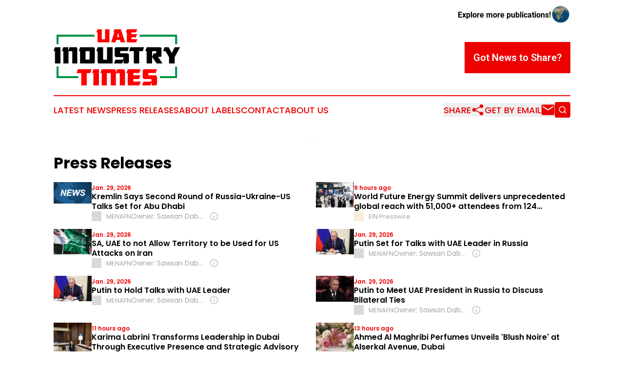

--- FILE ---
content_type: image/svg+xml
request_url: https://cdn.newsmatics.com/agp/sites/uaeindustrytimes-logo-1.svg
body_size: 6289
content:
<?xml version="1.0" encoding="UTF-8" standalone="no"?>
<svg
   xmlns:dc="http://purl.org/dc/elements/1.1/"
   xmlns:cc="http://creativecommons.org/ns#"
   xmlns:rdf="http://www.w3.org/1999/02/22-rdf-syntax-ns#"
   xmlns:svg="http://www.w3.org/2000/svg"
   xmlns="http://www.w3.org/2000/svg"
   id="Layer_1"
   data-name="Layer 1"
   viewBox="0 0 377.42001 167.78"
   version="1.1"
   width="377.42001"
   height="167.78">
  <metadata
     id="metadata51">
    <rdf:RDF>
      <cc:Work
         rdf:about="">
        <dc:format>image/svg+xml</dc:format>
        <dc:type
           rdf:resource="http://purl.org/dc/dcmitype/StillImage" />
      </cc:Work>
    </rdf:RDF>
  </metadata>
  <defs
     id="defs4">
    <style
       id="style2">.cls-1{fill:#009245;}.cls-2{fill:red;}</style>
  </defs>
  <title
     id="title6">Fictional Publication Logos 73</title>
  <polygon
     class="cls-1"
     points="374.03,138.18 374.03,160.68 380.03,160.68 380.03,132.18 269.23,132.18 269.23,132.74 267.21,138.18 "
     id="polygon8"
     transform="translate(-11.29,-116.1)" />
  <polygon
     class="cls-1"
     points="25.97,227.3 19.97,227.3 19.97,262.08 84.98,262.08 84.98,256.08 25.97,256.08 "
     id="polygon10"
     transform="translate(-11.29,-116.1)" />
  <polygon
     class="cls-1"
     points="133.19,138.18 133.19,132.18 19.97,132.18 19.97,160.77 25.97,160.77 25.97,138.18 "
     id="polygon12"
     transform="translate(-11.29,-116.1)" />
  <path
     class="cls-1"
     d="m 362.71,111.2 v 28.78 h -45.54 a 23.17,23.17 0 0 1 0.54,4.92 v 1.06 h 51 V 111.2 Z"
     id="path14" />
  <path
     class="cls-2"
     d="m 166.79,0.03 v 39 h -33 q -2.91,0 -2.91,-3.37 V 9.18 h -3.17 V 8.82 L 130.9,0.1 h 13 v 28 c 0,1.16 0.8,1.74 2.41,1.74 h 6 c 0.71,0 1.06,-0.39 1.06,-1.17 V 0.03 Z"
     id="path16" />
  <path
     class="cls-2"
     d="m 199.88,0.03 c 0.75,0 1.23,0.62 1.42,1.88 l 12.41,37.13 h -12.63 c -0.8,0 -1.3,-0.75 -1.49,-2.23 l -1.49,-5 h -10.53 c -0.59,0 -1,0.54 -1.21,1.63 q -1.46,5.56 -2.19,5.57 h -12.2 q 2.58,-9.36 9.15,-29.72 c -0.22,-0.24 -1,-0.36 -2.35,-0.36 A 0.36,0.36 0 0 1 178.6,8.51 L 181.54,0 Z m -7.63,10.49 -3.19,12.49 h 6.65 l -3.27,-12.49 z"
     id="path18" />
  <path
     class="cls-2"
     d="m 249.29,0.03 c 0.12,0 0.16,0.09 0.14,0.28 L 246.24,9 h -13.91 c -0.21,0 -0.33,0.06 -0.35,0.25 v 5.39 h 3.4 v 0 h 13.23 c 0.22,0 0.32,0.15 0.32,0.43 l -3.22,8.83 h -13.73 v 4.75 c 0,0.71 0.34,1.07 1,1.07 h 15.73 q 1,0 1,0.39 l -3.33,9 h -27.52 c -0.22,-0.09 -0.32,-0.32 -0.32,-0.67 V 9.9 c 0,-0.52 -0.33,-0.8 -1,-0.82 h -0.92 c -0.68,0 -1,-0.07 -1,-0.21 l 3.12,-8.83 z"
     id="path20" />
  <path
     d="M 20.39,102.2 H 3.84 V 65.58 c 0,-0.44 -0.13,-0.7 -0.39,-0.79 H 0.27 C 0.09,64.79 0,64.72 0,64.57 l 3.89,-10.9 h 16.5 z"
     id="path22" />
  <path
     d="M 70.77,102.2 H 55.71 V 67.9 a 2.36,2.36 0 0 0 -2.64,-2.69 h -7 c -1.14,0 -1.72,0.87 -1.72,2.6 V 102.2 H 28.95 V 65.32 H 24.8 v -0.49 l 4.1,-11.16 h 14.7 v 9.75 h 0.53 l 3.35,-9.75 h 19.15 q 4.14,0 4.14,4.5 z"
     id="path24" />
  <path
     d="m 117.71,53.67 q 5.42,0 5.42,4.68 v 39 c 0,3.24 -1.67,4.85 -5,4.85 l -39.27,-0.09 v -36.7 c -0.06,-0.27 -0.3,-0.4 -0.71,-0.4 h -2.7 A 0.28,0.28 0 0 1 75.19,64.7 l 4,-11 h 15.4 v 0 h 4.24 v 0 z m -22.9,10.1 v 0 h -0.18 v 0 z m 0.44,26.79 h 10.67 q 1.59,0 1.5,-2.34 V 66.9 a 1.5,1.5 0 0 0 -1.45,-1.63 h -8.12 c -1.74,0 -2.6,0.71 -2.6,2.12 z"
     id="path26" />
  <path
     d="m 176.14,53.67 v 48.53 h -41 c -2.41,0 -3.62,-1.39 -3.62,-4.19 v -33 h -4 v -0.44 l 4,-10.85 h 16.15 v 34.81 q 0,2.16 3,2.16 h 7.42 c 0.88,0 1.32,-0.48 1.32,-1.46 v -35.6 z"
     id="path28" />
  <path
     d="M 224.71,53.76 221,65.01 h -19.19 c -2,0 -3,0.48 -3.08,1.54 v 3.62 c -0.06,1.09 0.26,1.63 1,1.63 h 19.85 q 5.34,0 5.34,7.55 v 16.28 q 0,6.57 -5.43,6.57 h -10.62 v -9.75 l -4.1,9.75 h -24.22 v -0.62 l 3.57,-9.83 c 0,-0.68 0.52,-1.06 1.46,-1.15 v 0.13 h 20.51 c 1.44,0 2.19,-1 2.25,-2.87 v -1.58 c 0,-1.95 -0.73,-3 -2.2,-3.09 H 188 q -5.86,0 -5.82,-7.11 V 59.36 q 0,-5.69 5.07,-5.69 z"
     id="path30" />
  <path
     d="m 269.71,53.67 -3.35,11.52 h -10.9 v 37 h -16.19 v -37 h -14 l 3.83,-11.52 z"
     id="path32" />
  <path
     d="m 317.06,53.67 q 5.11,0 5.12,4.1 v 19 q 0,5.56 -3.09,5.56 h -7.33 l 13.37,19.85 H 307.62 L 294.71,83.76 h -0.57 V 102.2 H 277.61 V 65.32 h -2 c -1,0 -1.55,-0.18 -1.55,-0.53 v -0.62 l 3.84,-10.5 z m -22.94,14.52 v 13.89 h 0.35 l 3.88,-10 h 6.18 c 1.12,0 1.67,-0.5 1.67,-1.5 v -3.17 c 0,-1.36 -0.29,-2 -0.88,-2 h -8.61 c -1.74,0 -2.59,0.92 -2.59,2.78 z"
     id="path34" />
  <path
     d="m 377.42,53.58 -16.11,29.74 v 18.88 h -16.6 V 83.32 L 333.99,65.19 h -6.84 l 3.75,-11.52 h 12.62 l 9.27,17.43 8.64,-17.52 z"
     id="path36" />
  <path
     class="cls-2"
     d="m 113.09,119.24 -3.38,11.52 H 98.84 v 37 H 82.71 v -37 h -14 l 3.84,-11.52 z"
     id="path38" />
  <path
     class="cls-2"
     d="m 135.19,167.77 h -16.54 v -36.62 c 0,-0.44 -0.14,-0.7 -0.4,-0.79 h -3.18 c -0.17,0 -0.26,-0.07 -0.26,-0.22 l 3.88,-10.9 h 16.5 z"
     id="path40" />
  <path
     class="cls-2"
     d="m 207.9,119.24 q 5.2,0 5.21,8.74 v 39.79 H 197.4 V 133.4 c 0,-1.73 -0.68,-2.6 -2,-2.6 h -6.44 c -1.94,0 -2.91,0.88 -2.91,2.65 v 34.32 h -15.56 v -34.28 a 2.36,2.36 0 0 0 -2.65,-2.69 h -7 c -1.15,0 -1.73,0.87 -1.73,2.6 v 34.37 h -15.4 V 130.9 h -4.15 v -0.49 l 4.15,-11.17 h 37.72 c 2.76,0 4.15,1.5 4.15,4.5 v 5.65 h 0.22 l 4.23,-10.15 z"
     id="path42" />
  <path
     class="cls-2"
     d="m 259.44,119.24 c 0.14,0 0.2,0.12 0.17,0.35 l -4,10.81 h -17.26 c -0.27,0 -0.42,0.08 -0.45,0.31 v 6.71 h 4.24 v -0.05 h 16.42 c 0.26,0 0.39,0.18 0.39,0.53 l -4,11 h -17 v 5.91 a 1.16,1.16 0 0 0 1.28,1.33 h 19.48 c 0.82,0 1.24,0.19 1.24,0.48 l -4.15,11.16 h -34.22 c -0.26,-0.11 -0.4,-0.39 -0.4,-0.84 v -35.43 q 0,-1 -1.23,-1 h -1.15 c -0.85,0 -1.28,-0.09 -1.28,-0.26 l 3.88,-11 z"
     id="path44" />
  <path
     class="cls-2"
     d="m 308.5,119.33 -3.71,11.25 h -19.15 c -2,0 -3,0.48 -3.08,1.54 v 3.62 c -0.06,1.09 0.26,1.63 1,1.63 h 19.85 q 5.34,0 5.34,7.55 v 16.28 q 0,6.57 -5.43,6.57 h -10.61 v -9.75 l -4.1,9.75 h -24.23 v -0.61 l 3.57,-9.84 c 0,-0.68 0.52,-1.06 1.46,-1.15 v 0.13 h 20.51 c 1.44,0 2.19,-0.95 2.25,-2.87 v -1.53 c 0,-1.95 -0.73,-3 -2.2,-3.09 h -18.14 q -5.87,0 -5.82,-7.11 v -16.8 q 0,-5.68 5.07,-5.69 z"
     id="path46" />
</svg>
